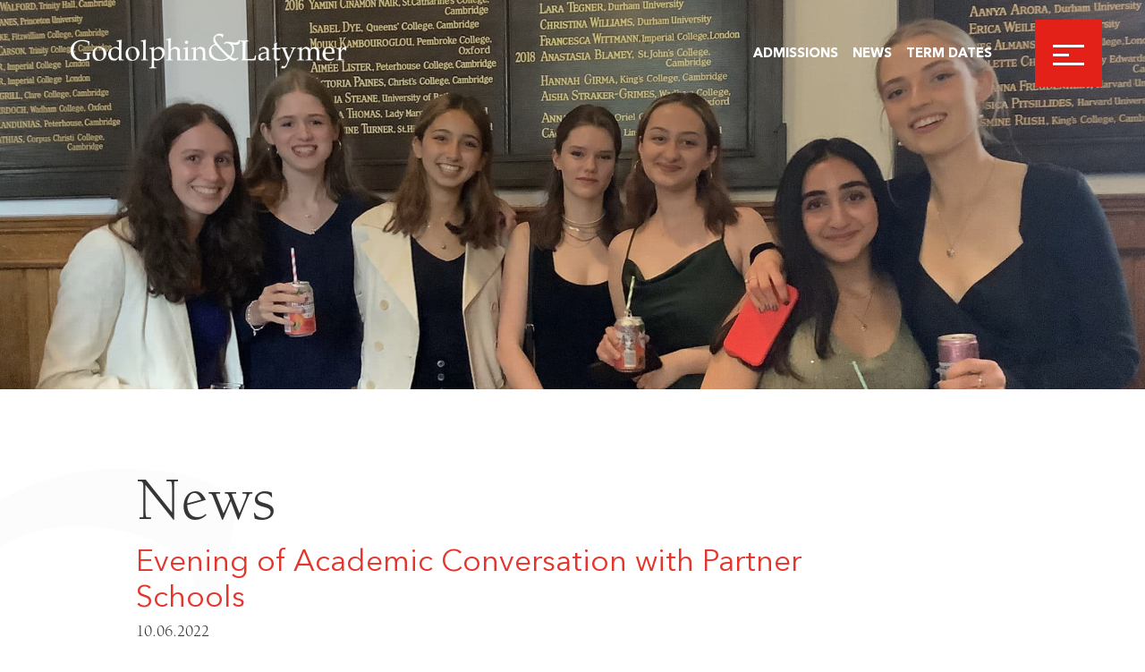

--- FILE ---
content_type: text/html; charset=UTF-8
request_url: https://www.godolphinandlatymer.com/lower-sixth-dining-event-with-partner-schools/
body_size: 8743
content:
<!doctype html><html lang="en-GB"><head><meta charset="UTF-8"><meta http-equiv="X-UA-Compatible" content="IE=edge"><meta name="viewport" content="width=device-width, initial-scale=1.0, user-scalable=no"><link rel="pingback" href="https://www.godolphinandlatymer.com/xmlrpc.php"> <script type="text/javascript" src="//fast.fonts.net/jsapi/c7dbd8c8-07cb-482c-b180-64a390153a71.js"></script>  <script>!function(f,b,e,v,n,t,s)
		{if(f.fbq)return;n=f.fbq=function(){n.callMethod?
			n.callMethod.apply(n,arguments):n.queue.push(arguments)};
			if(!f._fbq)f._fbq=n;n.push=n;n.loaded=!0;n.version='2.0';
			n.queue=[];t=b.createElement(e);t.async=!0;
			t.src=v;s=b.getElementsByTagName(e)[0];
			s.parentNode.insertBefore(t,s)}(window,document,'script',
			'
		https://connect.facebook.net/en_US/fbevents.js');
			fbq('init', '1004053871349370');
		fbq('track', 'PageView');</script> <script>(g=>{var h,a,k,p="The Google Maps JavaScript API",c="google",l="importLibrary",q="__ib__",m=document,b=window;b=b[c]||(b[c]={});var d=b.maps||(b.maps={}),r=new Set,e=new URLSearchParams,u=()=>h||(h=new Promise(async(f,n)=>{await (a=m.createElement("script"));e.set("libraries",[...r]+"");for(k in g)e.set(k.replace(/[A-Z]/g,t=>"_"+t[0].toLowerCase()),g[k]);e.set("callback",c+".maps."+q);a.src=`https://maps.${c}apis.com/maps/api/js?`+e;d[q]=f;a.onerror=()=>h=n(Error(p+" could not load."));a.nonce=m.querySelector("script[nonce]")?.nonce||"";m.head.append(a)}));d[l]?console.warn(p+" only loads once. Ignoring:",g):d[l]=(f,...n)=>r.add(f)&&u().then(()=>d[l](f,...n))})({
    key: "AIzaSyCkck1XEOSb1Rp4nTApEYJnQSz9u-XO9oU",
    v: "weekly",
  });</script> <meta name='robots' content='index, follow, max-image-preview:large, max-snippet:-1, max-video-preview:-1' /> <script id="cookieyes" type="text/javascript" src="https://cdn-cookieyes.com/client_data/5ec18f37375c98a5c5a7a4c6/script.js"></script> <title>Evening of Academic Conversation with Partner Schools - Godolphin and Latymer</title><link rel="canonical" href="https://www.godolphinandlatymer.com/lower-sixth-dining-event-with-partner-schools/" /><meta property="og:locale" content="en_GB" /><meta property="og:type" content="article" /><meta property="og:title" content="Evening of Academic Conversation with Partner Schools - Godolphin and Latymer" /><meta property="og:description" content="Thursday night saw the inaugural Evening of Academic Conversation as a culmination of all that the Lower Sixth have been doing as part of their Higher Education Preparation week. We were delighted to welcome students from Kensington Aldridge Academy and Greenford High School, as well as a fantastic range of speakers drawn from the wider [&hellip;]" /><meta property="og:url" content="https://www.godolphinandlatymer.com/lower-sixth-dining-event-with-partner-schools/" /><meta property="og:site_name" content="Godolphin and Latymer" /><meta property="article:publisher" content="http://www.facebook.com/gandlschool" /><meta property="article:published_time" content="2022-06-10T12:06:42+00:00" /><meta property="article:modified_time" content="2023-02-02T09:20:26+00:00" /><meta property="og:image" content="https://www.godolphinandlatymer.com/wp-content/uploads/2022/06/Dining-Event-Header-2048x677.jpg" /><meta property="og:image:width" content="2048" /><meta property="og:image:height" content="677" /><meta property="og:image:type" content="image/jpeg" /><meta name="author" content="jamie" /><meta name="twitter:card" content="summary_large_image" /><meta name="twitter:creator" content="@gandlschool" /><meta name="twitter:site" content="@gandlschool" /><meta name="twitter:label1" content="Written by" /><meta name="twitter:data1" content="jamie" /><meta name="twitter:label2" content="Estimated reading time" /><meta name="twitter:data2" content="1 minute" /> <script type="application/ld+json" class="yoast-schema-graph">{"@context":"https://schema.org","@graph":[{"@type":"Article","@id":"https://www.godolphinandlatymer.com/lower-sixth-dining-event-with-partner-schools/#article","isPartOf":{"@id":"https://www.godolphinandlatymer.com/lower-sixth-dining-event-with-partner-schools/"},"author":{"name":"jamie","@id":"https://www.godolphinandlatymer.com/#/schema/person/35fc52017599d5e6c9256d6cbad6acf6"},"headline":"Evening of Academic Conversation with Partner Schools","datePublished":"2022-06-10T12:06:42+00:00","dateModified":"2023-02-02T09:20:26+00:00","mainEntityOfPage":{"@id":"https://www.godolphinandlatymer.com/lower-sixth-dining-event-with-partner-schools/"},"wordCount":141,"commentCount":0,"publisher":{"@id":"https://www.godolphinandlatymer.com/#organization"},"image":{"@id":"https://www.godolphinandlatymer.com/lower-sixth-dining-event-with-partner-schools/#primaryimage"},"thumbnailUrl":"https://www.godolphinandlatymer.com/wp-content/uploads/2022/06/Dining-Event-Header-2048x677.jpg","articleSection":["Events","News","Sixth Form"],"inLanguage":"en-GB"},{"@type":"WebPage","@id":"https://www.godolphinandlatymer.com/lower-sixth-dining-event-with-partner-schools/","url":"https://www.godolphinandlatymer.com/lower-sixth-dining-event-with-partner-schools/","name":"Evening of Academic Conversation with Partner Schools - Godolphin and Latymer","isPartOf":{"@id":"https://www.godolphinandlatymer.com/#website"},"primaryImageOfPage":{"@id":"https://www.godolphinandlatymer.com/lower-sixth-dining-event-with-partner-schools/#primaryimage"},"image":{"@id":"https://www.godolphinandlatymer.com/lower-sixth-dining-event-with-partner-schools/#primaryimage"},"thumbnailUrl":"https://www.godolphinandlatymer.com/wp-content/uploads/2022/06/Dining-Event-Header-2048x677.jpg","datePublished":"2022-06-10T12:06:42+00:00","dateModified":"2023-02-02T09:20:26+00:00","breadcrumb":{"@id":"https://www.godolphinandlatymer.com/lower-sixth-dining-event-with-partner-schools/#breadcrumb"},"inLanguage":"en-GB","potentialAction":[{"@type":"ReadAction","target":["https://www.godolphinandlatymer.com/lower-sixth-dining-event-with-partner-schools/"]}]},{"@type":"ImageObject","inLanguage":"en-GB","@id":"https://www.godolphinandlatymer.com/lower-sixth-dining-event-with-partner-schools/#primaryimage","url":"https://www.godolphinandlatymer.com/wp-content/uploads/2022/06/Dining-Event-Header-2048x677.jpg","contentUrl":"https://www.godolphinandlatymer.com/wp-content/uploads/2022/06/Dining-Event-Header-2048x677.jpg","width":2048,"height":677},{"@type":"BreadcrumbList","@id":"https://www.godolphinandlatymer.com/lower-sixth-dining-event-with-partner-schools/#breadcrumb","itemListElement":[{"@type":"ListItem","position":1,"name":"Home","item":"https://www.godolphinandlatymer.com/"},{"@type":"ListItem","position":2,"name":"Evening of Academic Conversation with Partner Schools"}]},{"@type":"WebSite","@id":"https://www.godolphinandlatymer.com/#website","url":"https://www.godolphinandlatymer.com/","name":"Godolphin and Latymer","description":"","publisher":{"@id":"https://www.godolphinandlatymer.com/#organization"},"potentialAction":[{"@type":"SearchAction","target":{"@type":"EntryPoint","urlTemplate":"https://www.godolphinandlatymer.com/?s={search_term_string}"},"query-input":{"@type":"PropertyValueSpecification","valueRequired":true,"valueName":"search_term_string"}}],"inLanguage":"en-GB"},{"@type":"Organization","@id":"https://www.godolphinandlatymer.com/#organization","name":"The Godolphin and Latymer School","url":"https://www.godolphinandlatymer.com/","logo":{"@type":"ImageObject","inLanguage":"en-GB","@id":"https://www.godolphinandlatymer.com/#/schema/logo/image/","url":"https://www.godolphinandlatymer.com/wp-content/uploads/2019/09/GL-Logo-and-Crest-hi-res-RGB-2048x1510.jpg","contentUrl":"https://www.godolphinandlatymer.com/wp-content/uploads/2019/09/GL-Logo-and-Crest-hi-res-RGB-2048x1510.jpg","width":2244,"height":1654,"caption":"The Godolphin and Latymer School"},"image":{"@id":"https://www.godolphinandlatymer.com/#/schema/logo/image/"},"sameAs":["http://www.facebook.com/gandlschool","https://x.com/gandlschool","http://www.instagram.com/gandlschool","https://www.linkedin.com/school/godolphin-and-latymer/","https://www.youtube.com/channel/UCbYwn-9YwF5Yi1EBi_9_Lvw?view_as=subscriber","https://en.wikipedia.org/wiki/Godolphin_and_Latymer_School"]},{"@type":"Person","@id":"https://www.godolphinandlatymer.com/#/schema/person/35fc52017599d5e6c9256d6cbad6acf6","name":"jamie","image":{"@type":"ImageObject","inLanguage":"en-GB","@id":"https://www.godolphinandlatymer.com/#/schema/person/image/","url":"https://secure.gravatar.com/avatar/f07d967abdf6b1ce141cb481130c9560555dd6950569bf99b5a52fa04f7ec770?s=96&d=mm&r=g","contentUrl":"https://secure.gravatar.com/avatar/f07d967abdf6b1ce141cb481130c9560555dd6950569bf99b5a52fa04f7ec770?s=96&d=mm&r=g","caption":"jamie"},"url":"https://www.godolphinandlatymer.com/author/jamie/"}]}</script> <link rel='dns-prefetch' href='//www.googletagmanager.com' /><link rel='dns-prefetch' href='//code.jquery.com' /><link rel='dns-prefetch' href='//cdn.plyr.io' /><link rel='dns-prefetch' href='//cdn.jsdelivr.net' /><link rel='dns-prefetch' href='//stackpath.bootstrapcdn.com' /><link data-optimized="2" rel="stylesheet" href="https://www.godolphinandlatymer.com/wp-content/litespeed/css/1ae949c37d08bf33dca99eb3ba91c4b6.css?ver=d3e8c" /><script data-optimized="1" type="text/javascript" src="https://www.godolphinandlatymer.com/wp-content/litespeed/js/86159dd27b4d5c38573b9ff603f28988.js?ver=0ec72" id="jquery-js"></script>  <script type="text/javascript" src="https://www.googletagmanager.com/gtag/js?id=GT-WPL6CXF" id="google_gtagjs-js" async></script> <script type="text/javascript" id="google_gtagjs-js-after">/*  */
window.dataLayer = window.dataLayer || [];function gtag(){dataLayer.push(arguments);}
gtag("set","linker",{"domains":["www.godolphinandlatymer.com"]});
gtag("js", new Date());
gtag("set", "developer_id.dZTNiMT", true);
gtag("config", "GT-WPL6CXF");
gtag("config", "AW-11323282189");
/*  */</script> <script type="text/javascript" src="https://code.jquery.com/jquery-migrate-3.0.1.min.js?ver=3.0.1" id="jquery-migrate-js"></script> <script type="text/javascript" src="https://cdn.jsdelivr.net/npm/swiper@11/swiper-bundle.min.js?ver=8.4.2" id="swiperesmb-js"></script> <script type="text/javascript" id="main-js-extra">/*  */
var wp = {"sitePath":"https:\/\/www.godolphinandlatymer.com"};
var ajaxnews = {"ajaxurl":"https:\/\/www.godolphinandlatymer.com\/wp-admin\/admin-ajax.php"};
/*  */</script> <script data-optimized="1" type="text/javascript" src="https://www.godolphinandlatymer.com/wp-content/litespeed/js/ac982183cb907d362bfaaaef05035f48.js?ver=3420c" id="main-js"></script> <link rel="https://api.w.org/" href="https://www.godolphinandlatymer.com/wp-json/" /><link rel="alternate" title="JSON" type="application/json" href="https://www.godolphinandlatymer.com/wp-json/wp/v2/posts/47271509" /><link rel='shortlink' href='https://www.godolphinandlatymer.com/?p=47271509' /><link rel="alternate" title="oEmbed (JSON)" type="application/json+oembed" href="https://www.godolphinandlatymer.com/wp-json/oembed/1.0/embed?url=https%3A%2F%2Fwww.godolphinandlatymer.com%2Flower-sixth-dining-event-with-partner-schools%2F" /><link rel="alternate" title="oEmbed (XML)" type="text/xml+oembed" href="https://www.godolphinandlatymer.com/wp-json/oembed/1.0/embed?url=https%3A%2F%2Fwww.godolphinandlatymer.com%2Flower-sixth-dining-event-with-partner-schools%2F&#038;format=xml" /> <script async src="https://www.googletagmanager.com/gtag/js?id=UA-8620426-37"></script> <script>window.dataLayer = window.dataLayer || [];
				function gtag(){dataLayer.push(arguments);}
				gtag('js', new Date());
				gtag( 'config', 'UA-8620426-37' );</script> <meta name="generator" content="Site Kit by Google 1.170.0" /> <script async src=https://www.googletagmanager.com/gtag/js?id=AW-11323282189></script> <script>  window.dataLayer = window.dataLayer || [];
  function gtag(){dataLayer.push(arguments);}
  gtag('js', new Date());
 
  gtag('config', 'AW-11323282189');</script> <script>(function(h,o,t,j,a,r){
			h.hj=h.hj||function(){(h.hj.q=h.hj.q||[]).push(arguments)};
			h._hjSettings={hjid:3467634,hjsv:5};
			a=o.getElementsByTagName('head')[0];
			r=o.createElement('script');r.async=1;
			r.src=t+h._hjSettings.hjid+j+h._hjSettings.hjsv;
			a.appendChild(r);
		})(window,document,'//static.hotjar.com/c/hotjar-','.js?sv=');</script>  <script type='text/javascript'>!function(f,b,e,v,n,t,s){if(f.fbq)return;n=f.fbq=function(){n.callMethod?
n.callMethod.apply(n,arguments):n.queue.push(arguments)};if(!f._fbq)f._fbq=n;
n.push=n;n.loaded=!0;n.version='2.0';n.queue=[];t=b.createElement(e);t.async=!0;
t.src=v;s=b.getElementsByTagName(e)[0];s.parentNode.insertBefore(t,s)}(window,
document,'script','https://connect.facebook.net/en_US/fbevents.js?v=next');</script>  <script type='text/javascript'>var url = window.location.origin + '?ob=open-bridge';
        fbq('set', 'openbridge', '1133428757701705', url);</script> <script type='text/javascript'>fbq('init', '1133428757701705', {}, {
    "agent": "wordpress-6.8.3-3.0.16"
})</script><script type='text/javascript'>fbq('track', 'PageView', []);</script> 
<noscript>
<img height="1" width="1" style="display:none" alt="fbpx"
src="https://www.facebook.com/tr?id=1133428757701705&ev=PageView&noscript=1" />
</noscript><link rel="icon" href="https://www.godolphinandlatymer.com/wp-content/uploads/2020/09/cropped-Asset-1-32x32.png" sizes="32x32" /><link rel="icon" href="https://www.godolphinandlatymer.com/wp-content/uploads/2020/09/cropped-Asset-1-192x192.png" sizes="192x192" /><link rel="apple-touch-icon" href="https://www.godolphinandlatymer.com/wp-content/uploads/2020/09/cropped-Asset-1-180x180.png" /><meta name="msapplication-TileImage" content="https://www.godolphinandlatymer.com/wp-content/uploads/2020/09/cropped-Asset-1-270x270.png" /></head><body class="wp-singular post-template-default single single-post postid-47271509 single-format-standard wp-theme-godolphin" data-template_directory="https://www.godolphinandlatymer.com/wp-content/themes/godolphin"><div class="emergency_popup"></div><div class="msoHeaderBarContainer"><header>
<a class="header__logo" href="https://www.godolphinandlatymer.com">
<img class="lrg" src="https://www.godolphinandlatymer.com/wp-content/themes/godolphin/assets/src/img/godolphinandlatymer-white.png">
<img class="sml" src="https://www.godolphinandlatymer.com/wp-content/themes/godolphin/assets/src/img/godolphinlogo.png">
</a><div class="burger_nav"><ul><li>
<a href="https://www.godolphinandlatymer.com/admissions/" target="">Admissions</a></li><li>
<a href="https://www.godolphinandlatymer.com/news/" target="">News</a></li><li>
<a href="https://www.godolphinandlatymer.com/more/term-dates/" target="">Term Dates</a></li></div>
<span class="burger">
<span></span>
</span></header><nav class="header__nav"><a class="header__nav__logo" href="https://www.godolphinandlatymer.com">
<img class="lrg" src="https://www.godolphinandlatymer.com/wp-content/themes/godolphin/assets/src/img/godolphinandlatymer-white.png">
<img class="sml" src="https://www.godolphinandlatymer.com/wp-content/themes/godolphin/assets/src/img/godolphinlogo.png">
</a><div class="msoSearch"><form action="https://www.godolphinandlatymer.com/" method="GET">
<input type="text" name="s" id="text" class="msoSearchBox" value="" autocomplete="off" placeholder="Search">
<button type="submit" class="msoSearchBtn"><i class="msoSearchIcon fa fa-search"></i></button></form></div><a class="close">
<span>Close</span>
</a><div class="nav-container"><ul id="menu-main-navigation" class=""><li id="menu-item-19821456" class="menu-item menu-item-type-post_type menu-item-object-page menu-item-has-children menu-item-19821456"><a href="https://www.godolphinandlatymer.com/about-godolphin-and-latymer/">About</a><ul class="sub-menu"><li id="menu-item-21361082" class="menu-item menu-item-type-post_type menu-item-object-page menu-item-21361082"><a href="https://www.godolphinandlatymer.com/about-godolphin-and-latymer/">Overview</a></li><li id="menu-item-21360218" class="menu-item menu-item-type-post_type menu-item-object-page menu-item-21360218"><a href="https://www.godolphinandlatymer.com/about-godolphin-and-latymer/heads-welcome/">Head’s Welcome</a></li><li id="menu-item-21360217" class="menu-item menu-item-type-post_type menu-item-object-page menu-item-21360217"><a href="https://www.godolphinandlatymer.com/about-godolphin-and-latymer/ethos-and-aims/">Ethos and Aims</a></li><li id="menu-item-21360216" class="menu-item menu-item-type-post_type menu-item-object-page menu-item-21360216"><a href="https://www.godolphinandlatymer.com/about-godolphin-and-latymer/history/">History</a></li><li id="menu-item-21360215" class="menu-item menu-item-type-post_type menu-item-object-page menu-item-21360215"><a href="https://www.godolphinandlatymer.com/about-godolphin-and-latymer/governors/">Governors</a></li><li id="menu-item-21360214" class="menu-item menu-item-type-post_type menu-item-object-page menu-item-21360214"><a href="https://www.godolphinandlatymer.com/about-godolphin-and-latymer/staff/">Staff</a></li><li id="menu-item-19821550" class="menu-item menu-item-type-post_type menu-item-object-page menu-item-19821550"><a href="https://www.godolphinandlatymer.com/about-godolphin-and-latymer/facilities/">Facilities</a></li><li id="menu-item-21360779" class="menu-item menu-item-type-post_type menu-item-object-page menu-item-21360779"><a href="https://www.godolphinandlatymer.com/more/term-dates/">Term Dates</a></li></ul></li><li id="menu-item-19821569" class="menu-item menu-item-type-post_type menu-item-object-page menu-item-has-children menu-item-19821569"><a href="https://www.godolphinandlatymer.com/admissions/">Admissions</a><ul class="sub-menu"><li id="menu-item-21361084" class="menu-item menu-item-type-post_type menu-item-object-page menu-item-21361084"><a href="https://www.godolphinandlatymer.com/admissions/">Overview</a></li><li id="menu-item-21360232" class="menu-item menu-item-type-post_type menu-item-object-page menu-item-21360232"><a href="https://www.godolphinandlatymer.com/admissions/11-entry/">11+ Entry</a></li><li id="menu-item-21360231" class="menu-item menu-item-type-post_type menu-item-object-page menu-item-21360231"><a href="https://www.godolphinandlatymer.com/admissions/16-entry/">16+ Entry</a></li><li id="menu-item-46577405" class="menu-item menu-item-type-post_type menu-item-object-page menu-item-46577405"><a href="https://www.godolphinandlatymer.com/admissions/open-days/">Open Days</a></li><li id="menu-item-25407508" class="menu-item menu-item-type-post_type menu-item-object-page menu-item-25407508"><a href="https://www.godolphinandlatymer.com/admissions/occasional-places/">Occasional Places</a></li><li id="menu-item-21362084" class="menu-item menu-item-type-post_type menu-item-object-page menu-item-21362084"><a href="https://www.godolphinandlatymer.com/admissions/overseas-applicants/">Overseas Applicants</a></li><li id="menu-item-19821570" class="menu-item menu-item-type-post_type menu-item-object-page menu-item-19821570"><a href="https://www.godolphinandlatymer.com/admissions/bursaries/">Bursaries</a></li><li id="menu-item-19821573" class="menu-item menu-item-type-post_type menu-item-object-page menu-item-19821573"><a href="https://www.godolphinandlatymer.com/admissions/scholarships/">Scholarships</a></li><li id="menu-item-19821571" class="menu-item menu-item-type-post_type menu-item-object-page menu-item-19821571"><a href="https://www.godolphinandlatymer.com/admissions/fees/">Fees</a></li></ul></li><li id="menu-item-21360229" class="menu-item menu-item-type-post_type menu-item-object-page menu-item-has-children menu-item-21360229"><a href="https://www.godolphinandlatymer.com/academic/">Academic</a><ul class="sub-menu"><li id="menu-item-21361083" class="menu-item menu-item-type-post_type menu-item-object-page menu-item-21361083"><a href="https://www.godolphinandlatymer.com/academic/">Overview</a></li><li id="menu-item-21360300" class="menu-item menu-item-type-post_type menu-item-object-page menu-item-21360300"><a href="https://www.godolphinandlatymer.com/academic/curriculum/">Curriculum</a></li><li id="menu-item-21360289" class="menu-item menu-item-type-post_type menu-item-object-page menu-item-21360289"><a href="https://www.godolphinandlatymer.com/academic/teaching-and-learning/">Teaching and Learning</a></li><li id="menu-item-21360288" class="menu-item menu-item-type-post_type menu-item-object-page menu-item-21360288"><a href="https://www.godolphinandlatymer.com/academic/the-ib-diploma/">IB Diploma Pathway</a></li><li id="menu-item-57344879" class="menu-item menu-item-type-post_type menu-item-object-page menu-item-57344879"><a href="https://www.godolphinandlatymer.com/academic/the-alevel-pathway/">A Level Pathway</a></li><li id="menu-item-21360287" class="menu-item menu-item-type-post_type menu-item-object-page menu-item-21360287"><a href="https://www.godolphinandlatymer.com/academic/higher-education-and-careers/">Higher Education<br/> and Careers</a></li><li id="menu-item-21360286" class="menu-item menu-item-type-post_type menu-item-object-page menu-item-21360286"><a href="https://www.godolphinandlatymer.com/academic/results/">Results</a></li><li id="menu-item-21360285" class="menu-item menu-item-type-post_type menu-item-object-page menu-item-21360285"><a href="https://www.godolphinandlatymer.com/academic/university-destinations/">University Destinations</a></li></ul></li><li id="menu-item-21360321" class="menu-item menu-item-type-post_type menu-item-object-page menu-item-has-children menu-item-21360321"><a href="https://www.godolphinandlatymer.com/pastoral/">Pastoral</a><ul class="sub-menu"><li id="menu-item-21361085" class="menu-item menu-item-type-post_type menu-item-object-page menu-item-21361085"><a href="https://www.godolphinandlatymer.com/pastoral/">Overview</a></li><li id="menu-item-21360325" class="menu-item menu-item-type-post_type menu-item-object-page menu-item-21360325"><a href="https://www.godolphinandlatymer.com/pastoral/settling-in-at-year-7/">Settling in at Year 7</a></li><li id="menu-item-21360324" class="menu-item menu-item-type-post_type menu-item-object-page menu-item-21360324"><a href="https://www.godolphinandlatymer.com/pastoral/settling-in-at-sixth-form/">Settling in at Sixth Form</a></li><li id="menu-item-21360323" class="menu-item menu-item-type-post_type menu-item-object-page menu-item-21360323"><a href="https://www.godolphinandlatymer.com/pastoral/pshe/">PSHE</a></li><li id="menu-item-21360322" class="menu-item menu-item-type-post_type menu-item-object-page menu-item-21360322"><a href="https://www.godolphinandlatymer.com/pastoral/wellbeing/">Wellbeing and Resilience</a></li></ul></li><li id="menu-item-21360333" class="menu-item menu-item-type-post_type menu-item-object-page menu-item-has-children menu-item-21360333"><a href="https://www.godolphinandlatymer.com/extra-curricular/">Extra-curricular</a><ul class="sub-menu"><li id="menu-item-21361086" class="menu-item menu-item-type-post_type menu-item-object-page menu-item-21361086"><a href="https://www.godolphinandlatymer.com/extra-curricular/">Overview</a></li><li id="menu-item-21360335" class="menu-item menu-item-type-post_type menu-item-object-page menu-item-21360335"><a href="https://www.godolphinandlatymer.com/extra-curricular/music/">Music</a></li><li id="menu-item-21360334" class="menu-item menu-item-type-post_type menu-item-object-page menu-item-21360334"><a href="https://www.godolphinandlatymer.com/extra-curricular/sport/">Sport</a></li><li id="menu-item-21360364" class="menu-item menu-item-type-post_type menu-item-object-page menu-item-21360364"><a href="https://www.godolphinandlatymer.com/extra-curricular/art/">Art</a></li><li id="menu-item-21360363" class="menu-item menu-item-type-post_type menu-item-object-page menu-item-21360363"><a href="https://www.godolphinandlatymer.com/extra-curricular/drama/">Drama</a></li><li id="menu-item-21360362" class="menu-item menu-item-type-post_type menu-item-object-page menu-item-21360362"><a href="https://www.godolphinandlatymer.com/extra-curricular/speech-and-drama/">Speech and Drama</a></li><li id="menu-item-21360361" class="menu-item menu-item-type-post_type menu-item-object-page menu-item-21360361"><a href="https://www.godolphinandlatymer.com/extra-curricular/clubs-and-societies/">Clubs and Societies</a></li><li id="menu-item-21360818" class="menu-item menu-item-type-post_type menu-item-object-page menu-item-21360818"><a href="https://www.godolphinandlatymer.com/extra-curricular/gl_futures/">G&#038;L Futures</a></li><li id="menu-item-30192918" class="menu-item menu-item-type-post_type menu-item-object-page menu-item-30192918"><a href="https://www.godolphinandlatymer.com/extra-curricular/compassionate-leadership/">Student Leadership</a></li><li id="menu-item-21360360" class="menu-item menu-item-type-post_type menu-item-object-page menu-item-21360360"><a href="https://www.godolphinandlatymer.com/extra-curricular/duke-of-edinburgh/">Duke of Edinburgh</a></li><li id="menu-item-21360359" class="menu-item menu-item-type-post_type menu-item-object-page menu-item-21360359"><a href="https://www.godolphinandlatymer.com/extra-curricular/debating/">Debating</a></li><li id="menu-item-21360358" class="menu-item menu-item-type-post_type menu-item-object-page menu-item-21360358"><a href="https://www.godolphinandlatymer.com/extra-curricular/visits-and-trips/">Visits and Trips</a></li><li id="menu-item-21360357" class="menu-item menu-item-type-post_type menu-item-object-page menu-item-21360357"><a href="https://www.godolphinandlatymer.com/extra-curricular/houses/">Houses</a></li></ul></li><li id="menu-item-21360960" class="menu-item menu-item-type-post_type menu-item-object-page menu-item-21360960"><a href="https://www.godolphinandlatymer.com/sixth-form/">Sixth Form</a></li><li id="menu-item-57345433" class="menu-item menu-item-type-post_type menu-item-object-page menu-item-has-children menu-item-57345433"><a href="https://www.godolphinandlatymer.com/partnerships/">Partnerships</a><ul class="sub-menu"><li id="menu-item-57345437" class="menu-item menu-item-type-post_type menu-item-object-page menu-item-57345437"><a href="https://www.godolphinandlatymer.com/partnerships/">Overview</a></li><li id="menu-item-57345435" class="menu-item menu-item-type-post_type menu-item-object-page menu-item-57345435"><a href="https://www.godolphinandlatymer.com/partnerships/bridge/">Bridge Programme</a></li><li id="menu-item-57346723" class="menu-item menu-item-type-post_type menu-item-object-page menu-item-57346723"><a href="https://www.godolphinandlatymer.com/partnerships/bridgeseniors/">Bridge Seniors</a></li><li id="menu-item-57345441" class="menu-item menu-item-type-post_type menu-item-object-page menu-item-57345441"><a href="https://www.godolphinandlatymer.com/partnerships/social-impact-project/">Social Impact Projects</a></li><li id="menu-item-57345443" class="menu-item menu-item-type-post_type menu-item-object-page menu-item-57345443"><a href="https://www.godolphinandlatymer.com/partnerships/volunteering/">Volunteering</a></li><li id="menu-item-57345445" class="menu-item menu-item-type-post_type menu-item-object-page menu-item-57345445"><a href="https://www.godolphinandlatymer.com/partnerships/ancient-world-breakfast-club/">Ancient World Breakfast Club</a></li></ul></li><li id="menu-item-21360402" class="menu-item menu-item-type-post_type menu-item-object-page menu-item-has-children menu-item-21360402"><a href="https://www.godolphinandlatymer.com/more/">More</a><ul class="sub-menu"><li id="menu-item-21360778" class="menu-item menu-item-type-post_type menu-item-object-page menu-item-21360778"><a href="https://www.godolphinandlatymer.com/more/term-dates/">Term Dates</a></li><li id="menu-item-21360408" class="menu-item menu-item-type-post_type menu-item-object-page menu-item-21360408"><a href="https://www.godolphinandlatymer.com/?page_id=21360382">School Calendar</a></li><li id="menu-item-21360407" class="menu-item menu-item-type-post_type menu-item-object-page menu-item-21360407"><a href="https://www.godolphinandlatymer.com/more/gl-publications/">G&#038;L Publications</a></li><li id="menu-item-21360406" class="menu-item menu-item-type-post_type menu-item-object-page menu-item-21360406"><a href="https://www.godolphinandlatymer.com/more/ptfa/">PTFA &#8211; Parents</a></li><li id="menu-item-21360405" class="menu-item menu-item-type-post_type menu-item-object-page menu-item-21360405"><a href="https://www.godolphinandlatymer.com/more/policies/">Policies</a></li><li id="menu-item-21360404" class="menu-item menu-item-type-post_type menu-item-object-page menu-item-21360404"><a href="https://www.godolphinandlatymer.com/more/inspection-reports/">Inspection Report</a></li><li id="menu-item-21360410" class="menu-item menu-item-type-post_type menu-item-object-page menu-item-21360410"><a href="https://www.godolphinandlatymer.com/contact-us/">Contact Us</a></li></ul></li></ul><div class="secondary-nav"><ul id="menu-top-menu" class=""><li id="menu-item-21360777" class="menu-item menu-item-type-post_type menu-item-object-page menu-item-21360777"><a href="https://www.godolphinandlatymer.com/more/term-dates/">Term Dates</a></li><li id="menu-item-19201" class="menu-item menu-item-type-custom menu-item-object-custom menu-item-19201"><a target="_blank" href="https://portal.godolphinandlatymer.com/login">Parent Portal</a></li><li id="menu-item-55058405" class="menu-item menu-item-type-post_type menu-item-object-page menu-item-55058405"><a href="https://www.godolphinandlatymer.com/old-dolphins/">Alumnae</a></li><li id="menu-item-19821712" class="menu-item menu-item-type-post_type menu-item-object-page menu-item-19821712"><a href="https://www.godolphinandlatymer.com/vacancies/">Vacancies</a></li><li id="menu-item-57345427" class="menu-item menu-item-type-post_type menu-item-object-page menu-item-57345427"><a href="https://www.godolphinandlatymer.com/support-us/">Support Us</a></li><li id="menu-item-21360413" class="menu-item menu-item-type-post_type menu-item-object-page menu-item-21360413"><a href="https://www.godolphinandlatymer.com/news/">Newsroom</a></li><li id="menu-item-21360412" class="menu-item menu-item-type-post_type menu-item-object-page menu-item-21360412"><a href="https://www.godolphinandlatymer.com/contact-us/">Contact Us</a></li></ul></div><div class="social_container"><ul><li><a href="https://www.instagram.com/GandLSchool/" target="_blank"><i class="fa fa-instagram"></i></a><li><a href="https://www.facebook.com/GandLSchool/" target="_blank"><i class="fa fa-facebook"></i></a><li><a href="https://www.linkedin.com/school/godolphin-and-latymer/" target="_blank"><i class="fa fa-linkedin"></i></a></ul></div></div></nav></div><div id="smooth-wrapper"><div id="smooth-content"><main class="main"><div class="header-image-wrapper"><div class="parallax-image header-image" style="background-image: url(https://www.godolphinandlatymer.com/wp-content/uploads/2022/06/Dining-Event-Header-2048x677.jpg);"></div></div><div class="row reverse standard_page"><div class="col-xs-12 col-sm-12 col-md-3 col-lg-3 aside-components"><aside class="msoSideNavigation hidden-xs hidden-sm"></aside></div><div class="col-xs-12 col-sm-12 col-md-9 col-lg-9 main-components"><div class="post_heading"><div class="content-typography"><h1>
News            <strong class="msomce_red">Evening of Academic Conversation with Partner Schools</strong>
<span class="date">10.06.2022</span></h1></div></div><section class="textContent"><div class="content-typography"><p><span>Thursday night saw the inaugural Evening of Academic Conversation as a culmination of all that the Lower Sixth have been doing as part of their Higher Education Preparation week.</span></p><p>We were delighted to welcome students from Kensington Aldridge Academy and Greenford High School, as well as a fantastic range of speakers drawn from the wider Godolphin community who are specialists and experts in a range of academic fields. The Girls Dining Hall was transformed into a formal dining room, and everyone enjoyed a formal dinner, filled with invigorating conversation and debate related to the academic passions and interests that the students are looking to pursue at university.</p><p>It was a superb event which everyone seemed to enjoy immensely, with many students and staff saying that they are already looking forward to next year’s!</p></div></section><div class="search-pager"><div class="search-pagerLink search-pagerLink--previous">
<a href="https://www.godolphinandlatymer.com/news/">BACK TO NEWS</a></div><div class="search-pagerLink search-pagerLink--next"><div class="share">
<span class="share-title">Share</span>
<a class="fa fa-twitter" target="_blank" href="https://twitter.com/intent/tweet?text=https://www.godolphinandlatymer.com/lower-sixth-dining-event-with-partner-schools/"></a>
<a class="fa fa-facebook" href="https://www.facebook.com/sharer/sharer.php?u=https://www.godolphinandlatymer.com/lower-sixth-dining-event-with-partner-schools/&t=Evening of Academic Conversation with Partner Schools" target="_blank" title="Share on Facebook" onclick="javascript:window.open(this.href, '', 'menubar=no,toolbar=no,resizable=yes,scrollbars=yes,height=300,width=600');return false;"></a>
<a class="fa fa-linkedin-square" target="_blank" href="https://www.linkedin.com/sharing/share-offsite/?url=https://www.godolphinandlatymer.com/lower-sixth-dining-event-with-partner-schools/"></a>
<a class="fa fa-envelope" target="_blank" href="mailto:?subjectEvening of Academic Conversation with Partner Schools;body=https://www.godolphinandlatymer.com/lower-sixth-dining-event-with-partner-schools/"></a></div></div></div></div></div></main><footer class="footer"><div class="row footer-row"><div class="col-xs-12 col-sm-12 col-md-12 col-lg-12">
<a class="footer_logo" href="/"><img src="https://www.godolphinandlatymer.com/wp-content/uploads/2019/06/godolphin-latymer-footer-logo.png"></a></div><div class="footer-inner"><div class="footer-column schools"><div class="school-info-holder"><h2 class="footer-title">Contact Us</h2><div class="school-info address">
The Godolphin and Latymer School<p>Iffley Road, Hammersmith<br />
London, W6 0PG</p></div><div class="school-info">
t. 020 8741 1936</div><div class="school-info">
e. <a href="mailto:office@godolphinandlatymer.com">office@godolphinandlatymer.com</a></div></div></div><div class="footer-column footer-nav"><h2 class="footer-title">Quick Links</h2><div class="menu-footer-quick-links-container"><ul id="menu-footer-quick-links" class="menu"><li id="menu-item-21360776" class="menu-item menu-item-type-post_type menu-item-object-page menu-item-21360776"><a href="https://www.godolphinandlatymer.com/more/term-dates/">Term Dates</a></li><li id="menu-item-21360642" class="menu-item menu-item-type-post_type menu-item-object-page menu-item-21360642"><a href="https://www.godolphinandlatymer.com/admissions/">Admissions</a></li><li id="menu-item-21360643" class="menu-item menu-item-type-post_type menu-item-object-page menu-item-21360643"><a href="https://www.godolphinandlatymer.com/admissions/open-days/">Open Days</a></li><li id="menu-item-21360644" class="menu-item menu-item-type-post_type menu-item-object-page menu-item-21360644"><a href="https://www.godolphinandlatymer.com/vacancies/">Vacancies</a></li><li id="menu-item-19821437" class="menu-item menu-item-type-custom menu-item-object-custom menu-item-19821437"><a href="https://portal.godolphinandlatymer.com/login">Parent Portal</a></li><li id="menu-item-21360645" class="menu-item menu-item-type-post_type menu-item-object-page menu-item-21360645"><a href="https://www.godolphinandlatymer.com/contact-us/">Contact Us</a></li></ul></div></div><div class="footer-column copyright"><p>The Charity called The Godolphin and Latymer School (charity registration number 312699) is administered by The Godolphin and Latymer School Foundation, a charitable company limited by guarantee (Company number 3598439)</p><p><em>Copyright © 2026 Godolphin &amp; Latymer School</em></p><p><a target="_blank" href="https://www.mso.net/school-website-design">School website design</a> by <a target="_blank" href="https://www.mso.net">mso</a></p></div></div></div><div class="footer_logos">
<a href="https://www.godolphinandlatymer.com/wp-content/uploads/2025/12/STS_20251207_null_Parent-Power_01.pdf" target="">
<img src="https://www.godolphinandlatymer.com/wp-content/uploads/2026/01/SG-2026-Top-5-Ind-Sec-AccEx-Footer.png" alt="SG 2026 - Top 5 Ind Sec AccEx Footer" /></a>
<a href="https://www.godolphinandlatymer.com/bridge-programme-shortlisted-for-tes-independent-school-awards-2021/" target="">
<img src="https://www.godolphinandlatymer.com/wp-content/uploads/2021/03/Tes-website-1.png" alt="Tes website" /></a>
<a href="https://www.goodschoolsguide.co.uk/schools/godolphin-latymer-london/57D486B#tab_review" target="">
<img src="https://www.godolphinandlatymer.com/wp-content/uploads/2019/06/The_Good_Schools_Guide_logo.png" alt="The_Good_Schools_Guide_logo" /></a>
<a href="https://www.trinitycollege.com/local-trinity/UK/music/music-support-events/champion-centres" target="">
<img src="https://www.godolphinandlatymer.com/wp-content/uploads/2026/01/Trinity-Logo.png" alt="Trinity Logo" /></a>
<a href="https://www.ednfoundation.org/wp-content/uploads/EDTECH-50-SCHOOLS-2019.pdf" target="">
<img src="https://www.godolphinandlatymer.com/wp-content/uploads/2019/06/EdTech-50.png" alt="EdTech 50" /></a>
<a href="https://independentschoolsoftheyear.telegraph.co.uk/winners-2023/" target="">
<img src="https://www.godolphinandlatymer.com/wp-content/uploads/2023/11/ISOTY-WINNER-ROSETTE-2023.png" alt="ISOTY-WINNER-ROSETTE-2023" /></a>
<a href="https://www.lfac.org.uk/schools/the-godolphin-and-latymer-school/" target="">
<img src="https://www.godolphinandlatymer.com/wp-content/uploads/2022/08/LFAC-Logo-blue-text-e1661955094990.png" alt="LFAC-Logo-blue-text" /></a>
<img src="https://www.godolphinandlatymer.com/wp-content/uploads/2025/01/Research-Mark-Teaching.png" alt="Research Mark Teaching" /></div><div class="footer_bar"><div class="links"><ul><li><a href="https://www.godolphinandlatymer.com/terms-and-conditions/">Terms and Conditions</a></li><li><a href="https://www.godolphinandlatymer.com/cookie-policy/">Cookies</a></li><li><a href="https://www.godolphinandlatymer.com/sitemap/">Sitemap</a></li></ul></div><div class="social">
<a target="_blank" href="https://www.instagram.com/GandLSchool/"><i class="fa fa-instagram"></i></a>
<a target="_blank" href="https://www.facebook.com/GandLSchool/"><i class="fa fa-facebook"></i></a>
<a target="_blank" href="https://www.linkedin.com/school/godolphin-and-latymer/"><i class="fa fa-linkedin"></i></a></div><div class="logos">
<a href="https://www.ibo.org/" target="_blank">
<img src="https://www.godolphinandlatymer.com/wp-content/uploads/2019/06/ib_world_school.png" alt="ib_world_school" /></a>
<a href="https://gsa.uk.com/" target="_blank">
<img src="https://www.godolphinandlatymer.com/wp-content/uploads/2025/01/GSA-Logo-White-scaled-1.png" alt="GSA-Logo-White scaled" /></a>
<a href="https://www.isc.co.uk/" target="_blank">
<img src="https://www.godolphinandlatymer.com/wp-content/uploads/2019/06/independent_schools_council.png" alt="independent_schools_council" /></a>
<a href="https://www.hmc.org.uk/" target="_blank">
<img src="https://www.godolphinandlatymer.com/wp-content/uploads/2019/08/HMC_Logo.png" alt="HMC_Logo" /></a></div></div></footer></div></div>  <script type="speculationrules">{"prefetch":[{"source":"document","where":{"and":[{"href_matches":"\/*"},{"not":{"href_matches":["\/wp-*.php","\/wp-admin\/*","\/wp-content\/uploads\/*","\/wp-content\/*","\/wp-content\/plugins\/*","\/wp-content\/themes\/godolphin\/*","\/*\\?(.+)"]}},{"not":{"selector_matches":"a[rel~=\"nofollow\"]"}},{"not":{"selector_matches":".no-prefetch, .no-prefetch a"}}]},"eagerness":"conservative"}]}</script> <span id="mso_social_feed_timer" data-time="31"></span>     <script type='text/javascript'>document.addEventListener( 'wpcf7mailsent', function( event ) {
        if( "fb_pxl_code" in event.detail.apiResponse){
          eval(event.detail.apiResponse.fb_pxl_code);
        }
      }, false );</script> <div id='fb-pxl-ajax-code'></div><script type="text/javascript" id="no-right-click-images-admin-js-extra">/*  */
var nrci_opts = {"gesture":"0","drag":"0","touch":"0","admin":"0"};
/*  */</script> <script data-optimized="1" type="text/javascript" src="https://www.godolphinandlatymer.com/wp-content/litespeed/js/1301416d3ae79b5301e73d8f24868788.js?ver=6d70e" id="no-right-click-images-admin-js"></script> <script type="text/javascript" src="https://cdn.plyr.io/3.5.3/plyr.js?ver=3.5.3" id="plyrjs-js"></script> <script data-optimized="1" type="text/javascript" src="https://www.godolphinandlatymer.com/wp-content/litespeed/js/ea90290994ad1fd867c53135a4c43906.js?ver=5fb6a" id="mso_social_feed-js"></script> </body></html>
<!-- Page optimized by LiteSpeed Cache @2026-01-21 18:50:29 -->

<!-- Page cached by LiteSpeed Cache 7.7 on 2026-01-21 18:50:28 -->